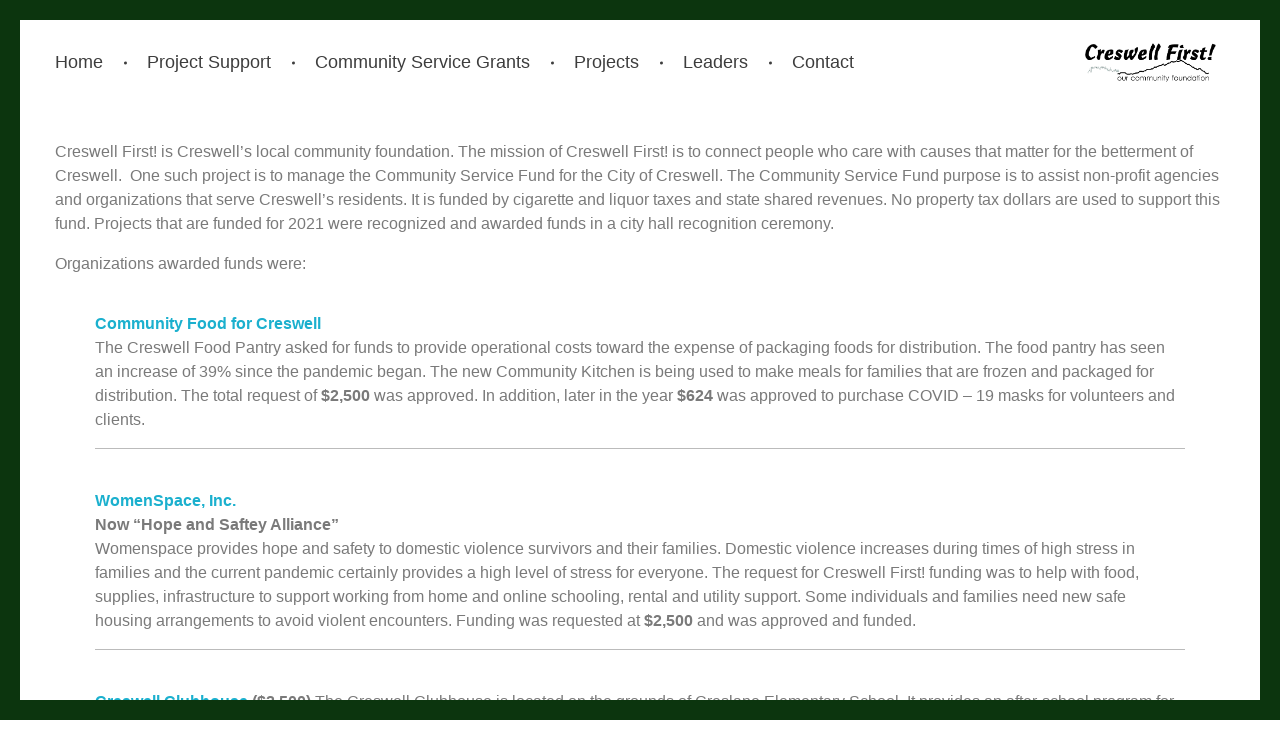

--- FILE ---
content_type: text/html; charset=UTF-8
request_url: https://www.creswellfirst.com/projects/2021-community-services-grants/
body_size: 11932
content:
<!DOCTYPE html>
<!--[if IE 9 ]>   <html class="no-js oldie ie9 ie" lang="en-US" > <![endif]-->
<!--[if (gt IE 9)|!(IE)]><!--> <html class="no-js" lang="en-US" > <!--<![endif]-->
<head>
        <meta charset="UTF-8" >
        <meta http-equiv="X-UA-Compatible" content="IE=edge">
        <!-- devices setting -->
        <meta name="viewport"   content="initial-scale=1,user-scalable=no,width=device-width">

<!-- outputs by wp_head -->
<title>2021 Community Services Grants! &#8211; Creswell First!</title>
<meta name='robots' content='max-image-preview:large' />
	<style>img:is([sizes="auto" i], [sizes^="auto," i]) { contain-intrinsic-size: 3000px 1500px }</style>
	<link rel="alternate" type="application/rss+xml" title="Creswell First! &raquo; Feed" href="https://www.creswellfirst.com/feed/" />
<link rel="alternate" type="application/rss+xml" title="Creswell First! &raquo; Comments Feed" href="https://www.creswellfirst.com/comments/feed/" />
<script>
window._wpemojiSettings = {"baseUrl":"https:\/\/s.w.org\/images\/core\/emoji\/16.0.1\/72x72\/","ext":".png","svgUrl":"https:\/\/s.w.org\/images\/core\/emoji\/16.0.1\/svg\/","svgExt":".svg","source":{"concatemoji":"https:\/\/www.creswellfirst.com\/wp-includes\/js\/wp-emoji-release.min.js?ver=6.8.3"}};
/*! This file is auto-generated */
!function(s,n){var o,i,e;function c(e){try{var t={supportTests:e,timestamp:(new Date).valueOf()};sessionStorage.setItem(o,JSON.stringify(t))}catch(e){}}function p(e,t,n){e.clearRect(0,0,e.canvas.width,e.canvas.height),e.fillText(t,0,0);var t=new Uint32Array(e.getImageData(0,0,e.canvas.width,e.canvas.height).data),a=(e.clearRect(0,0,e.canvas.width,e.canvas.height),e.fillText(n,0,0),new Uint32Array(e.getImageData(0,0,e.canvas.width,e.canvas.height).data));return t.every(function(e,t){return e===a[t]})}function u(e,t){e.clearRect(0,0,e.canvas.width,e.canvas.height),e.fillText(t,0,0);for(var n=e.getImageData(16,16,1,1),a=0;a<n.data.length;a++)if(0!==n.data[a])return!1;return!0}function f(e,t,n,a){switch(t){case"flag":return n(e,"\ud83c\udff3\ufe0f\u200d\u26a7\ufe0f","\ud83c\udff3\ufe0f\u200b\u26a7\ufe0f")?!1:!n(e,"\ud83c\udde8\ud83c\uddf6","\ud83c\udde8\u200b\ud83c\uddf6")&&!n(e,"\ud83c\udff4\udb40\udc67\udb40\udc62\udb40\udc65\udb40\udc6e\udb40\udc67\udb40\udc7f","\ud83c\udff4\u200b\udb40\udc67\u200b\udb40\udc62\u200b\udb40\udc65\u200b\udb40\udc6e\u200b\udb40\udc67\u200b\udb40\udc7f");case"emoji":return!a(e,"\ud83e\udedf")}return!1}function g(e,t,n,a){var r="undefined"!=typeof WorkerGlobalScope&&self instanceof WorkerGlobalScope?new OffscreenCanvas(300,150):s.createElement("canvas"),o=r.getContext("2d",{willReadFrequently:!0}),i=(o.textBaseline="top",o.font="600 32px Arial",{});return e.forEach(function(e){i[e]=t(o,e,n,a)}),i}function t(e){var t=s.createElement("script");t.src=e,t.defer=!0,s.head.appendChild(t)}"undefined"!=typeof Promise&&(o="wpEmojiSettingsSupports",i=["flag","emoji"],n.supports={everything:!0,everythingExceptFlag:!0},e=new Promise(function(e){s.addEventListener("DOMContentLoaded",e,{once:!0})}),new Promise(function(t){var n=function(){try{var e=JSON.parse(sessionStorage.getItem(o));if("object"==typeof e&&"number"==typeof e.timestamp&&(new Date).valueOf()<e.timestamp+604800&&"object"==typeof e.supportTests)return e.supportTests}catch(e){}return null}();if(!n){if("undefined"!=typeof Worker&&"undefined"!=typeof OffscreenCanvas&&"undefined"!=typeof URL&&URL.createObjectURL&&"undefined"!=typeof Blob)try{var e="postMessage("+g.toString()+"("+[JSON.stringify(i),f.toString(),p.toString(),u.toString()].join(",")+"));",a=new Blob([e],{type:"text/javascript"}),r=new Worker(URL.createObjectURL(a),{name:"wpTestEmojiSupports"});return void(r.onmessage=function(e){c(n=e.data),r.terminate(),t(n)})}catch(e){}c(n=g(i,f,p,u))}t(n)}).then(function(e){for(var t in e)n.supports[t]=e[t],n.supports.everything=n.supports.everything&&n.supports[t],"flag"!==t&&(n.supports.everythingExceptFlag=n.supports.everythingExceptFlag&&n.supports[t]);n.supports.everythingExceptFlag=n.supports.everythingExceptFlag&&!n.supports.flag,n.DOMReady=!1,n.readyCallback=function(){n.DOMReady=!0}}).then(function(){return e}).then(function(){var e;n.supports.everything||(n.readyCallback(),(e=n.source||{}).concatemoji?t(e.concatemoji):e.wpemoji&&e.twemoji&&(t(e.twemoji),t(e.wpemoji)))}))}((window,document),window._wpemojiSettings);
</script>
<style id='wp-emoji-styles-inline-css'>

	img.wp-smiley, img.emoji {
		display: inline !important;
		border: none !important;
		box-shadow: none !important;
		height: 1em !important;
		width: 1em !important;
		margin: 0 0.07em !important;
		vertical-align: -0.1em !important;
		background: none !important;
		padding: 0 !important;
	}
</style>
<link rel='stylesheet' id='wp-block-library-css' href='https://www.creswellfirst.com/wp-includes/css/dist/block-library/style.min.css?ver=6.8.3' media='all' />
<style id='classic-theme-styles-inline-css'>
/*! This file is auto-generated */
.wp-block-button__link{color:#fff;background-color:#32373c;border-radius:9999px;box-shadow:none;text-decoration:none;padding:calc(.667em + 2px) calc(1.333em + 2px);font-size:1.125em}.wp-block-file__button{background:#32373c;color:#fff;text-decoration:none}
</style>
<style id='global-styles-inline-css'>
:root{--wp--preset--aspect-ratio--square: 1;--wp--preset--aspect-ratio--4-3: 4/3;--wp--preset--aspect-ratio--3-4: 3/4;--wp--preset--aspect-ratio--3-2: 3/2;--wp--preset--aspect-ratio--2-3: 2/3;--wp--preset--aspect-ratio--16-9: 16/9;--wp--preset--aspect-ratio--9-16: 9/16;--wp--preset--color--black: #000000;--wp--preset--color--cyan-bluish-gray: #abb8c3;--wp--preset--color--white: #ffffff;--wp--preset--color--pale-pink: #f78da7;--wp--preset--color--vivid-red: #cf2e2e;--wp--preset--color--luminous-vivid-orange: #ff6900;--wp--preset--color--luminous-vivid-amber: #fcb900;--wp--preset--color--light-green-cyan: #7bdcb5;--wp--preset--color--vivid-green-cyan: #00d084;--wp--preset--color--pale-cyan-blue: #8ed1fc;--wp--preset--color--vivid-cyan-blue: #0693e3;--wp--preset--color--vivid-purple: #9b51e0;--wp--preset--gradient--vivid-cyan-blue-to-vivid-purple: linear-gradient(135deg,rgba(6,147,227,1) 0%,rgb(155,81,224) 100%);--wp--preset--gradient--light-green-cyan-to-vivid-green-cyan: linear-gradient(135deg,rgb(122,220,180) 0%,rgb(0,208,130) 100%);--wp--preset--gradient--luminous-vivid-amber-to-luminous-vivid-orange: linear-gradient(135deg,rgba(252,185,0,1) 0%,rgba(255,105,0,1) 100%);--wp--preset--gradient--luminous-vivid-orange-to-vivid-red: linear-gradient(135deg,rgba(255,105,0,1) 0%,rgb(207,46,46) 100%);--wp--preset--gradient--very-light-gray-to-cyan-bluish-gray: linear-gradient(135deg,rgb(238,238,238) 0%,rgb(169,184,195) 100%);--wp--preset--gradient--cool-to-warm-spectrum: linear-gradient(135deg,rgb(74,234,220) 0%,rgb(151,120,209) 20%,rgb(207,42,186) 40%,rgb(238,44,130) 60%,rgb(251,105,98) 80%,rgb(254,248,76) 100%);--wp--preset--gradient--blush-light-purple: linear-gradient(135deg,rgb(255,206,236) 0%,rgb(152,150,240) 100%);--wp--preset--gradient--blush-bordeaux: linear-gradient(135deg,rgb(254,205,165) 0%,rgb(254,45,45) 50%,rgb(107,0,62) 100%);--wp--preset--gradient--luminous-dusk: linear-gradient(135deg,rgb(255,203,112) 0%,rgb(199,81,192) 50%,rgb(65,88,208) 100%);--wp--preset--gradient--pale-ocean: linear-gradient(135deg,rgb(255,245,203) 0%,rgb(182,227,212) 50%,rgb(51,167,181) 100%);--wp--preset--gradient--electric-grass: linear-gradient(135deg,rgb(202,248,128) 0%,rgb(113,206,126) 100%);--wp--preset--gradient--midnight: linear-gradient(135deg,rgb(2,3,129) 0%,rgb(40,116,252) 100%);--wp--preset--font-size--small: 13px;--wp--preset--font-size--medium: 20px;--wp--preset--font-size--large: 36px;--wp--preset--font-size--x-large: 42px;--wp--preset--spacing--20: 0.44rem;--wp--preset--spacing--30: 0.67rem;--wp--preset--spacing--40: 1rem;--wp--preset--spacing--50: 1.5rem;--wp--preset--spacing--60: 2.25rem;--wp--preset--spacing--70: 3.38rem;--wp--preset--spacing--80: 5.06rem;--wp--preset--shadow--natural: 6px 6px 9px rgba(0, 0, 0, 0.2);--wp--preset--shadow--deep: 12px 12px 50px rgba(0, 0, 0, 0.4);--wp--preset--shadow--sharp: 6px 6px 0px rgba(0, 0, 0, 0.2);--wp--preset--shadow--outlined: 6px 6px 0px -3px rgba(255, 255, 255, 1), 6px 6px rgba(0, 0, 0, 1);--wp--preset--shadow--crisp: 6px 6px 0px rgba(0, 0, 0, 1);}:where(.is-layout-flex){gap: 0.5em;}:where(.is-layout-grid){gap: 0.5em;}body .is-layout-flex{display: flex;}.is-layout-flex{flex-wrap: wrap;align-items: center;}.is-layout-flex > :is(*, div){margin: 0;}body .is-layout-grid{display: grid;}.is-layout-grid > :is(*, div){margin: 0;}:where(.wp-block-columns.is-layout-flex){gap: 2em;}:where(.wp-block-columns.is-layout-grid){gap: 2em;}:where(.wp-block-post-template.is-layout-flex){gap: 1.25em;}:where(.wp-block-post-template.is-layout-grid){gap: 1.25em;}.has-black-color{color: var(--wp--preset--color--black) !important;}.has-cyan-bluish-gray-color{color: var(--wp--preset--color--cyan-bluish-gray) !important;}.has-white-color{color: var(--wp--preset--color--white) !important;}.has-pale-pink-color{color: var(--wp--preset--color--pale-pink) !important;}.has-vivid-red-color{color: var(--wp--preset--color--vivid-red) !important;}.has-luminous-vivid-orange-color{color: var(--wp--preset--color--luminous-vivid-orange) !important;}.has-luminous-vivid-amber-color{color: var(--wp--preset--color--luminous-vivid-amber) !important;}.has-light-green-cyan-color{color: var(--wp--preset--color--light-green-cyan) !important;}.has-vivid-green-cyan-color{color: var(--wp--preset--color--vivid-green-cyan) !important;}.has-pale-cyan-blue-color{color: var(--wp--preset--color--pale-cyan-blue) !important;}.has-vivid-cyan-blue-color{color: var(--wp--preset--color--vivid-cyan-blue) !important;}.has-vivid-purple-color{color: var(--wp--preset--color--vivid-purple) !important;}.has-black-background-color{background-color: var(--wp--preset--color--black) !important;}.has-cyan-bluish-gray-background-color{background-color: var(--wp--preset--color--cyan-bluish-gray) !important;}.has-white-background-color{background-color: var(--wp--preset--color--white) !important;}.has-pale-pink-background-color{background-color: var(--wp--preset--color--pale-pink) !important;}.has-vivid-red-background-color{background-color: var(--wp--preset--color--vivid-red) !important;}.has-luminous-vivid-orange-background-color{background-color: var(--wp--preset--color--luminous-vivid-orange) !important;}.has-luminous-vivid-amber-background-color{background-color: var(--wp--preset--color--luminous-vivid-amber) !important;}.has-light-green-cyan-background-color{background-color: var(--wp--preset--color--light-green-cyan) !important;}.has-vivid-green-cyan-background-color{background-color: var(--wp--preset--color--vivid-green-cyan) !important;}.has-pale-cyan-blue-background-color{background-color: var(--wp--preset--color--pale-cyan-blue) !important;}.has-vivid-cyan-blue-background-color{background-color: var(--wp--preset--color--vivid-cyan-blue) !important;}.has-vivid-purple-background-color{background-color: var(--wp--preset--color--vivid-purple) !important;}.has-black-border-color{border-color: var(--wp--preset--color--black) !important;}.has-cyan-bluish-gray-border-color{border-color: var(--wp--preset--color--cyan-bluish-gray) !important;}.has-white-border-color{border-color: var(--wp--preset--color--white) !important;}.has-pale-pink-border-color{border-color: var(--wp--preset--color--pale-pink) !important;}.has-vivid-red-border-color{border-color: var(--wp--preset--color--vivid-red) !important;}.has-luminous-vivid-orange-border-color{border-color: var(--wp--preset--color--luminous-vivid-orange) !important;}.has-luminous-vivid-amber-border-color{border-color: var(--wp--preset--color--luminous-vivid-amber) !important;}.has-light-green-cyan-border-color{border-color: var(--wp--preset--color--light-green-cyan) !important;}.has-vivid-green-cyan-border-color{border-color: var(--wp--preset--color--vivid-green-cyan) !important;}.has-pale-cyan-blue-border-color{border-color: var(--wp--preset--color--pale-cyan-blue) !important;}.has-vivid-cyan-blue-border-color{border-color: var(--wp--preset--color--vivid-cyan-blue) !important;}.has-vivid-purple-border-color{border-color: var(--wp--preset--color--vivid-purple) !important;}.has-vivid-cyan-blue-to-vivid-purple-gradient-background{background: var(--wp--preset--gradient--vivid-cyan-blue-to-vivid-purple) !important;}.has-light-green-cyan-to-vivid-green-cyan-gradient-background{background: var(--wp--preset--gradient--light-green-cyan-to-vivid-green-cyan) !important;}.has-luminous-vivid-amber-to-luminous-vivid-orange-gradient-background{background: var(--wp--preset--gradient--luminous-vivid-amber-to-luminous-vivid-orange) !important;}.has-luminous-vivid-orange-to-vivid-red-gradient-background{background: var(--wp--preset--gradient--luminous-vivid-orange-to-vivid-red) !important;}.has-very-light-gray-to-cyan-bluish-gray-gradient-background{background: var(--wp--preset--gradient--very-light-gray-to-cyan-bluish-gray) !important;}.has-cool-to-warm-spectrum-gradient-background{background: var(--wp--preset--gradient--cool-to-warm-spectrum) !important;}.has-blush-light-purple-gradient-background{background: var(--wp--preset--gradient--blush-light-purple) !important;}.has-blush-bordeaux-gradient-background{background: var(--wp--preset--gradient--blush-bordeaux) !important;}.has-luminous-dusk-gradient-background{background: var(--wp--preset--gradient--luminous-dusk) !important;}.has-pale-ocean-gradient-background{background: var(--wp--preset--gradient--pale-ocean) !important;}.has-electric-grass-gradient-background{background: var(--wp--preset--gradient--electric-grass) !important;}.has-midnight-gradient-background{background: var(--wp--preset--gradient--midnight) !important;}.has-small-font-size{font-size: var(--wp--preset--font-size--small) !important;}.has-medium-font-size{font-size: var(--wp--preset--font-size--medium) !important;}.has-large-font-size{font-size: var(--wp--preset--font-size--large) !important;}.has-x-large-font-size{font-size: var(--wp--preset--font-size--x-large) !important;}
:where(.wp-block-post-template.is-layout-flex){gap: 1.25em;}:where(.wp-block-post-template.is-layout-grid){gap: 1.25em;}
:where(.wp-block-columns.is-layout-flex){gap: 2em;}:where(.wp-block-columns.is-layout-grid){gap: 2em;}
:root :where(.wp-block-pullquote){font-size: 1.5em;line-height: 1.6;}
</style>
<link rel='stylesheet' id='auxin-base-css' href='https://www.creswellfirst.com/wp-content/themes/phlox/css/base.css?ver=2.16.5' media='all' />
<link rel='stylesheet' id='auxin-front-icon-css' href='https://www.creswellfirst.com/wp-content/themes/phlox/css/auxin-icon.css?ver=2.16.5' media='all' />
<link rel='stylesheet' id='auxin-main-css' href='https://www.creswellfirst.com/wp-content/themes/phlox/css/main.css?ver=2.16.5' media='all' />
<link rel='stylesheet' id='elementor-icons-css' href='https://www.creswellfirst.com/wp-content/plugins/elementor/assets/lib/eicons/css/elementor-icons.min.css?ver=5.16.0' media='all' />
<link rel='stylesheet' id='elementor-frontend-legacy-css' href='https://www.creswellfirst.com/wp-content/plugins/elementor/assets/css/frontend-legacy.min.css?ver=3.9.0' media='all' />
<link rel='stylesheet' id='elementor-frontend-css' href='https://www.creswellfirst.com/wp-content/plugins/elementor/assets/css/frontend.min.css?ver=3.9.0' media='all' />
<link rel='stylesheet' id='elementor-post-930-css' href='https://www.creswellfirst.com/wp-content/uploads/elementor/css/post-930.css?ver=1670544687' media='all' />
<link rel='stylesheet' id='auxin-elementor-base-css' href='https://www.creswellfirst.com/wp-content/themes/phlox/css/other/elementor.css?ver=2.16.5' media='all' />
<link rel='stylesheet' id='auxin-elementor-widgets-css' href='https://www.creswellfirst.com/wp-content/plugins/auxin-elements/admin/assets/css/elementor-widgets.css?ver=2.16.1' media='all' />
<link rel='stylesheet' id='mediaelement-css' href='https://www.creswellfirst.com/wp-includes/js/mediaelement/mediaelementplayer-legacy.min.css?ver=4.2.17' media='all' />
<link rel='stylesheet' id='wp-mediaelement-css' href='https://www.creswellfirst.com/wp-includes/js/mediaelement/wp-mediaelement.min.css?ver=6.8.3' media='all' />
<link rel='stylesheet' id='elementor-pro-css' href='https://www.creswellfirst.com/wp-content/plugins/elementor-pro/assets/css/frontend.min.css?ver=3.9.0' media='all' />
<link rel='stylesheet' id='elementor-global-css' href='https://www.creswellfirst.com/wp-content/uploads/elementor/css/global.css?ver=1670544687' media='all' />
<link rel='stylesheet' id='elementor-post-998-css' href='https://www.creswellfirst.com/wp-content/uploads/elementor/css/post-998.css?ver=1701670894' media='all' />
<link rel='stylesheet' id='auxin-custom-css' href='https://www.creswellfirst.com/wp-content/uploads/phlox/custom.css?ver=7.8' media='all' />
<link rel='stylesheet' id='elementor-post-928-css' href='https://www.creswellfirst.com/wp-content/uploads/elementor/css/post-928.css?ver=1670544688' media='all' />
<link rel='stylesheet' id='elementor-post-929-css' href='https://www.creswellfirst.com/wp-content/uploads/elementor/css/post-929.css?ver=1670544688' media='all' />
<link rel='stylesheet' id='eael-general-css' href='https://www.creswellfirst.com/wp-content/plugins/essential-addons-for-elementor-lite/assets/front-end/css/view/general.min.css?ver=5.5.0' media='all' />
<link rel='stylesheet' id='google-fonts-1-css' href='https://fonts.googleapis.com/css?family=Poppins%3A100%2C100italic%2C200%2C200italic%2C300%2C300italic%2C400%2C400italic%2C500%2C500italic%2C600%2C600italic%2C700%2C700italic%2C800%2C800italic%2C900%2C900italic&#038;display=auto&#038;ver=6.8.3' media='all' />
<link rel="preconnect" href="https://fonts.gstatic.com/" crossorigin><script src="https://www.creswellfirst.com/wp-includes/js/jquery/jquery.min.js?ver=3.7.1" id="jquery-core-js"></script>
<script src="https://www.creswellfirst.com/wp-includes/js/jquery/jquery-migrate.min.js?ver=3.4.1" id="jquery-migrate-js"></script>
<script id="auxin-modernizr-js-extra">
var auxin = {"ajax_url":"https:\/\/www.creswellfirst.com\/wp-admin\/admin-ajax.php","is_rtl":"","is_reponsive":"1","is_framed":"1","frame_width":"20","wpml_lang":"en","uploadbaseurl":"https:\/\/www.creswellfirst.com\/wp-content\/uploads","nonce":"ba435c7c1d"};
</script>
<script id="auxin-modernizr-js-before">
/* < ![CDATA[ */
function auxinNS(n){for(var e=n.split("."),a=window,i="",r=e.length,t=0;r>t;t++)"window"!=e[t]&&(i=e[t],a[i]=a[i]||{},a=a[i]);return a;}
/* ]]> */
</script>
<script src="https://www.creswellfirst.com/wp-content/themes/phlox/js/solo/modernizr-custom.min.js?ver=2.16.5" id="auxin-modernizr-js"></script>
<link rel="https://api.w.org/" href="https://www.creswellfirst.com/wp-json/" /><link rel="alternate" title="JSON" type="application/json" href="https://www.creswellfirst.com/wp-json/wp/v2/pages/998" /><link rel="EditURI" type="application/rsd+xml" title="RSD" href="https://www.creswellfirst.com/xmlrpc.php?rsd" />
<meta name="generator" content="WordPress 6.8.3" />
<link rel="canonical" href="https://www.creswellfirst.com/projects/2021-community-services-grants/" />
<link rel='shortlink' href='https://www.creswellfirst.com/?p=998' />
<link rel="alternate" title="oEmbed (JSON)" type="application/json+oembed" href="https://www.creswellfirst.com/wp-json/oembed/1.0/embed?url=https%3A%2F%2Fwww.creswellfirst.com%2Fprojects%2F2021-community-services-grants%2F" />
<link rel="alternate" title="oEmbed (XML)" type="text/xml+oembed" href="https://www.creswellfirst.com/wp-json/oembed/1.0/embed?url=https%3A%2F%2Fwww.creswellfirst.com%2Fprojects%2F2021-community-services-grants%2F&#038;format=xml" />
    <meta name="title"       content="2021 Community Services Grants!" />
    <meta name="description" content="Creswell First! is Creswell’s local community foundation. The mission of Creswell First! is to connect people who care with causes that matter for the betterment of Creswell.&nbsp; One such project is to manage the Community Service Fund for the City of Creswell. The Community Service Fund purpose is to assist non-profit agencies and organizations that [&hellip;]" />
    <!-- Chrome, Firefox OS and Opera -->
<meta name="theme-color" content="#000000" />
<!-- Windows Phone -->
<meta name="msapplication-navbutton-color" content="#000000" />
<!-- iOS Safari -->
<meta name="apple-mobile-web-app-capable" content="yes">
<meta name="apple-mobile-web-app-status-bar-style" content="black-translucent">

		<style id="wp-custom-css">
			.aux-menu-label {
	text-transform: none;
}

#field_1-0 {
	padding:0px !important;
	margin: 0px !important;
}		</style>
		<!-- end wp_head -->
</head>


<body data-rsssl=1 class="wp-singular page-template-default page page-id-998 page-child parent-pageid-79 wp-custom-logo wp-theme-phlox elementor-default elementor-kit-930 elementor-page elementor-page-998 phlox aux-dom-unready aux-full-width aux-resp aux-hd aux-top-sticky aux-page-preload aux-page-animation aux-page-animation-fade aux-framed _auxels"  data-page-animation="true" data-page-animation-type="fade" data-framed="1">

<div class="aux-side-frames" data-thickness="20"></div>    <div id="pagePreloadProgressbar" class="aux-no-js aux-progressbar-top "  ></div>
        <div class="aux-page-animation-overlay"></div>
<div id="inner-body">

    <header id="site-header"   class="site-header-section aux-territory aux-boxed-container aux-header-dark aux-animate-in " style="animation-delay:s" data-sticky-height="50" data-color-scheme="dark" data-sticky-scheme="dark" role="banner">
        <div class="aux-wrapper">

                <div class="aux-container aux-fold">
                            <div class="aux-header aux-header-elements-wrapper aux-float-layout">
                <!-- ribbon bar -->
                <div class="aux-header-elements">

                    <!-- logo -->
                    <div id="logo" class="aux-logo-header aux-end aux-fill aux-tablet-center aux-phone-left">
                            <div class="aux-logo aux-logo-header-inner aux-scale">
    <a href="https://www.creswellfirst.com/" class="custom-logo-link aux-logo-anchor aux-logo-anchor1 aux-middle aux-has-logo" rel="home"><img width="507" height="181" src="https://www.creswellfirst.com/wp-content/uploads/2016/10/cropped-header.png" class="custom-logo aux-logo-image aux-logo-image1 aux-logo-light" alt="Creswell First!" decoding="async" fetchpriority="high" srcset="https://www.creswellfirst.com/wp-content/uploads/2016/10/cropped-header.png 507w, https://www.creswellfirst.com/wp-content/uploads/2016/10/cropped-header-300x107.png 300w" sizes="(max-width: 507px) 100vw, 507px" /></a>        <section class="aux-logo-text aux-middle">
            <h3 class="site-title">
                <a href="https://www.creswellfirst.com/" title="Creswell First!" rel="home">Creswell First!</a>
            </h3>
                    </section>

    </div><!-- end logo aux-fold -->

                    </div>
                                        <!-- burger -->
                    <div id="nav-burger" class="aux-burger-box aux-start aux-phone-on aux-middle" data-target-panel="offcanvas" data-target-content=".site-header-section .aux-master-menu">
                        <div class="aux-burger aux-regular-small"><span class="mid-line"></span></div>
                    </div>
                    
                    <div class="aux-btns-box aux-btn1-box aux-start aux-middle aux-tablet-off aux-phone-off ">
                                            </div>
                    <div class="aux-btns-box aux-btn2-box aux-start aux-middle aux-tablet-off aux-phone-off ">
                                            </div>
                                        <!-- menu -->
                    <div class="aux-menu-box aux-phone-off aux-auto-locate aux-start aux-fill aux-tablet-center" data-tablet=".aux-header .secondary-bar-2">
                    <!-- start master menu -->
<nav id="master-menu-main-header" class="menu-mainmenu-container">

	<ul id="menu-mainmenu" class="aux-master-menu aux-no-js aux-skin-classic aux-horizontal aux-with-indicator aux-with-splitter" data-type="horizontal"  data-switch-type="accordion" data-switch-parent=".aux-offcanvas-menu .offcanvas-content" data-switch-width="767"  >
		<!-- start single menu -->
		<li id="menu-item-515" class="menu-item menu-item-type-post_type menu-item-object-page menu-item-home menu-item-515 aux-menu-depth-0 aux-menu-root-1 aux-menu-item">
			<a href="https://www.creswellfirst.com/" class="aux-item-content">
				<span class="aux-menu-label">Home</span>
			</a>
		</li>
		<!-- end single menu -->
		<!-- start single menu -->
		<li id="menu-item-521" class="menu-item menu-item-type-post_type menu-item-object-page menu-item-521 aux-menu-depth-0 aux-menu-root-2 aux-menu-item">
			<a href="https://www.creswellfirst.com/getting-started/" class="aux-item-content">
				<span class="aux-menu-label">Project Support</span>
			</a>
		</li>
		<!-- end single menu -->
		<!-- start single menu -->
		<li id="menu-item-622" class="menu-item menu-item-type-post_type menu-item-object-page menu-item-622 aux-menu-depth-0 aux-menu-root-3 aux-menu-item">
			<a href="https://www.creswellfirst.com/creswell-community-services-fund/" class="aux-item-content">
				<span class="aux-menu-label">Community Service Grants</span>
			</a>
		</li>
		<!-- end single menu -->
		<!-- start single menu -->
		<li id="menu-item-517" class="menu-item menu-item-type-post_type menu-item-object-page current-page-ancestor menu-item-517 aux-menu-depth-0 aux-menu-root-4 aux-menu-item">
			<a href="https://www.creswellfirst.com/projects/" class="aux-item-content">
				<span class="aux-menu-label">Projects</span>
			</a>
		</li>
		<!-- end single menu -->
		<!-- start single menu -->
		<li id="menu-item-523" class="menu-item menu-item-type-post_type menu-item-object-page menu-item-523 aux-menu-depth-0 aux-menu-root-5 aux-menu-item">
			<a href="https://www.creswellfirst.com/board-of-directors/" class="aux-item-content">
				<span class="aux-menu-label">Leaders</span>
			</a>
		</li>
		<!-- end single menu -->
		<!-- start single menu -->
		<li id="menu-item-525" class="menu-item menu-item-type-post_type menu-item-object-page menu-item-525 aux-menu-depth-0 aux-menu-root-6 aux-menu-item">
			<a href="https://www.creswellfirst.com/contact-us/" class="aux-item-content">
				<span class="aux-menu-label">Contact</span>
			</a>
		</li>
		<!-- end single menu -->
	</ul>

</nav>
<!-- end master menu -->
                    </div>
                                                                                                </div>
                <!-- secondary bar: this element will be filled in tablet size -->
                <div class="bottom-bar secondary-bar secondary-bar-2  aux-tablet-on aux-float-wrapper"></div>

                <!-- toggle menu bar: this element will be filled in tablet and mobile size -->
                <div class="aux-toggle-menu-bar"></div>
            </div>
                        </div>
                </div><!-- end of wrapper -->
    </header><!-- end header -->
    
    <main id="main" class="aux-main aux-territory  aux-single aux-page aux-full-container no-sidebar aux-sidebar-style-border aux-user-entry" >
        <div class="aux-wrapper">
            <div class="aux-container aux-fold">

                <div id="primary" class="aux-primary" >
                    <div class="content" role="main"  >

                        
                
                        
                        <article id="post-998" class="post-998 page type-page status-publish hentry">

                            <div class="entry-main">

                                <div class="entry-content">

                                    		<div data-elementor-type="wp-post" data-elementor-id="998" class="elementor elementor-998">
						<div class="elementor-inner">
				<div class="elementor-section-wrap">
									<section class="elementor-section elementor-top-section elementor-element elementor-element-37960538 elementor-section-full_width elementor-section-height-default elementor-section-height-default" data-id="37960538" data-element_type="section">
						<div class="elementor-container elementor-column-gap-default">
							<div class="elementor-row">
					<div class="aux-parallax-section elementor-column elementor-col-100 elementor-top-column elementor-element elementor-element-3d3367b" data-id="3d3367b" data-element_type="column">
			<div class="elementor-column-wrap elementor-element-populated">
							<div class="elementor-widget-wrap">
						<div class="elementor-element elementor-element-77d7451 elementor-widget elementor-widget-text-editor" data-id="77d7451" data-element_type="widget" data-widget_type="text-editor.default">
				<div class="elementor-widget-container">
								<div class="elementor-text-editor elementor-clearfix">
				<p>Creswell First! is Creswell’s local community foundation. The mission of Creswell First! is to connect people who care with causes that matter for the betterment of Creswell.&nbsp; One such project is to manage the Community Service Fund for the City of Creswell. The Community Service Fund purpose is to assist non-profit agencies and organizations that serve Creswell’s residents. It is funded by cigarette and liquor taxes and state shared revenues. No property tax dollars are used to support this fund. Projects that are funded for 2021 were recognized and awarded funds in a city hall recognition ceremony.</p>
<p>Organizations awarded funds were:</p>					</div>
						</div>
				</div>
				<div class="elementor-element elementor-element-34bf45e elementor-widget elementor-widget-text-editor" data-id="34bf45e" data-element_type="widget" data-widget_type="text-editor.default">
				<div class="elementor-widget-container">
								<div class="elementor-text-editor elementor-clearfix">
				<p><strong><span style="font-size: 12pt;"><a href="http://communityfoodforcreswell.org/" target="_blank" rel="noopener">Community Food for Creswell</a><br /></span></strong>The Creswell Food Pantry asked for funds to provide operational costs toward the expense of packaging foods for distribution. The food pantry has seen an increase of 39% since the pandemic began. The new Community Kitchen is being used to make meals for families that are frozen and packaged for distribution. The total request of <strong>$2,500</strong> was approved. In addition, later in the year <strong>$624</strong> was approved to purchase COVID – 19 masks for volunteers and clients.</p><hr /><p> </p><p><strong><a href="http://womenspaceinc.org/" target="_blank" rel="noopener">WomenSpace, Inc.</a><br /></strong><strong>Now &#8220;Hope and Saftey Alliance&#8221;</strong><br />Womenspace provides hope and safety to domestic violence survivors and their families. Domestic violence increases during times of high stress in families and the current pandemic certainly provides a high level of stress for everyone. The request for Creswell First! funding was to help with food, supplies, infrastructure to support working from home and online schooling, rental and utility support. Some individuals and families need new safe housing arrangements to avoid violent encounters. Funding was requested at <strong>$2,500</strong> and was approved and funded.</p><hr /><p> </p><p><strong><a href="https://www.creswellclubhouse.org/" target="_blank" rel="noopener">Creswell Clubhouse</a> ($2,500) </strong>The Creswell Clubhouse is located on the grounds of Creslane Elementary School. It provides an after-school program for 30+ children. The Clubhouse program helps them with their homework and builds their skills, while keeping them safe. In the past they have been able to use the school computer lab, but now they need to build their own computer lab and supplies. Their request of $2,500 was approved.</p><hr /><p> </p><p><strong><a href="http://www.frncg.org/">Creswell Family Relief Nursery</a> ($2,500)</strong> The Creswell Relief Nursery needs to gain the support and involvement of parents who are under stress. The program has a therapeutic nursery on the grounds of Creslane where pre-school children attend. Successful outreach to the parents requires an increase in home-based services. The parents have so much stress in their lives they find it hard to keep appointments, attend parenting classes, and take advantage of what is available in the community. While help provided in the home is more staff intensive, it is what is required to meet the needs of these parents. Funding to increase outreach was requested at $2,500 and approved.</p><hr /><p> </p><p><strong>Family Support Services At Crestlane <a href="http://www.creswell.k12.or.us/wp/ces/">Creslane</a></strong></p><p>Special Services at Creslane school provides low-income families with support during November and December. These are times when children in Preschool Promise and the Relief Nursery, as well as families with younger children not yet school age, need food boxes, gifts, and help with increased utility and household costs. This support during the holiday season forms a connection with the elementary school and integrates them into the school district. The request for <strong>$2,5000</strong> was approved and funded.</p><hr /><p> </p><p><strong>Family Resource Center<br /></strong>The Family Resource Center’s goal is to assist families with school age children by connecting them with helpful resources. For these children to be successful in school, basic needs such as food, shelter, electricity, and transportation. Many of these families can’t afford these basic needs and the Resource Center connects them with outside agencies. They also fill in the gaps with their own funding. Creswell First! approved and funded the Resource Center’s request of <strong>$2,500</strong> to help these low-income children.</p><hr /><p> </p><p><strong>Creswell Heritage Foundation<br /></strong>The school house renovation and restoration has been a project strongly supported by the city council. The Heritage Foundation has had a difficult time raising funding for the operation of the building renovation due to the cancellation of fund-raising efforts during the pandemic. In addition, there was an emergency stabilization project that had to be addressed. The request of <strong>$2,500</strong> was approved and funded so the renovation operation could continue during the pandemic.</p>					</div>
						</div>
				</div>
						</div>
					</div>
		</div>
								</div>
					</div>
		</section>
									</div>
			</div>
					</div>
		<div class="clear"></div>
                                </div> <!-- end article section -->

                                <footer class="entry-meta">
                                                                    </footer> <!-- end article footer -->

                            </div>

                        </article> <!-- end article -->


                        
                        <div class="clear"></div>

                        
                        <div class="clear"></div>

                        

<!-- You can start editing here. -->


    



                
                    </div><!-- end content -->
                </div><!-- end primary -->

                
            </div><!-- end container -->
        </div><!-- end wrapper -->
    </main><!-- end main -->

    <footer id="sitefooter" class="aux-site-footer" >
                <div class="aux-wrapper aux-float-layout">
                <div class="aux-container aux-fold aux-float-wrapper"><div id="copyright" class="aux-copyright aux-center-middle "><small>&copy; 2026 Creswell First!. All rights reserved.</small></div></div>                <!-- end navigation -->
        </div><!-- end wrapper -->
    </footer><!-- end sitefooter -->

</div><!--! end of #inner-body -->

    <div class="aux-hidden-blocks">

        <section id="offmenu" class="aux-offcanvas-menu aux-pin-left" >
            <div class="aux-panel-close">
                <div class="aux-close aux-cross-symbol aux-thick-medium"></div>
            </div>
            <div class="offcanvas-header">
            </div>
            <div class="offcanvas-content">
            </div>
            <div class="offcanvas-footer">
            </div>
        </section>
        <!-- offcanvas section -->

        <section id="offcart" class="aux-offcanvas-menu aux-offcanvas-cart aux-pin-left" >
            <div class="aux-panel-close">
                <div class="aux-close aux-cross-symbol aux-thick-medium"></div>
            </div>
            <div class="offcanvas-header">
                Shopping Basket            </div>
            <div class="aux-cart-wrapper aux-elegant-cart aux-offcart-content">
            </div>
        </section>
        <!-- cartcanvas section -->

                <section id="fs-menu-search" class="aux-fs-popup  aux-fs-menu-layout-center aux-indicator">
            <div class="aux-panel-close">
                <div class="aux-close aux-cross-symbol aux-thick-medium"></div>
            </div>
            <div class="aux-fs-menu">
                        </div>
            <div class="aux-fs-search">
                <div  class="aux-search-section ">
                <div  class="aux-search-form ">
            <form action="https://www.creswellfirst.com/" method="get" >
            <div class="aux-search-input-form">
                            <input type="text" class="aux-search-field"  placeholder="Type here.." name="s" autocomplete="off" />
                                    </div>
                            <input type="submit" class="aux-black aux-search-submit aux-uppercase" value="Search" >
                        </form>
        </div><!-- end searchform -->
                </div>

            </div>
        </section>
        <!-- fullscreen search and menu -->
                <section id="fs-search" class="aux-fs-popup aux-search-overlay  has-ajax-form">
            <div class="aux-panel-close">
                <div class="aux-close aux-cross-symbol aux-thick-medium"></div>
            </div>
            <div class="aux-search-field">

            <div  class="aux-search-section aux-404-search">
                <div  class="aux-search-form aux-iconic-search">
            <form action="https://www.creswellfirst.com/" method="get" >
            <div class="aux-search-input-form">
                            <input type="text" class="aux-search-field"  placeholder="Search..." name="s" autocomplete="off" />
                                    </div>
                            <div class="aux-submit-icon-container auxicon-search-4 ">
                    <input type="submit" class="aux-iconic-search-submit" value="Search" >
                </div>
                        </form>
        </div><!-- end searchform -->
                </div>

            </div>
        </section>
        <!-- fullscreen search-->

        <div class="aux-scroll-top"></div>
    </div>

    <div class="aux-goto-top-btn aux-align-btn-center" data-animate-scroll="1"><div class="aux-hover-slide aux-arrow-nav aux-round aux-outline">    <span class="aux-overlay"></span>    <span class="aux-svg-arrow aux-h-small-up"></span>    <span class="aux-hover-arrow aux-svg-arrow aux-h-small-up aux-white"></span></div></div>
<!-- outputs by wp_footer -->
<script type="speculationrules">
{"prefetch":[{"source":"document","where":{"and":[{"href_matches":"\/*"},{"not":{"href_matches":["\/wp-*.php","\/wp-admin\/*","\/wp-content\/uploads\/*","\/wp-content\/*","\/wp-content\/plugins\/*","\/wp-content\/themes\/phlox\/*","\/*\\?(.+)"]}},{"not":{"selector_matches":"a[rel~=\"nofollow\"]"}},{"not":{"selector_matches":".no-prefetch, .no-prefetch a"}}]},"eagerness":"conservative"}]}
</script>
<link rel='stylesheet' id='e-animations-css' href='https://www.creswellfirst.com/wp-content/plugins/elementor/assets/lib/animations/animations.min.css?ver=3.9.0' media='all' />
<script src="https://www.creswellfirst.com/wp-includes/js/imagesloaded.min.js?ver=5.0.0" id="imagesloaded-js"></script>
<script src="https://www.creswellfirst.com/wp-includes/js/masonry.min.js?ver=4.2.2" id="masonry-js"></script>
<script src="https://www.creswellfirst.com/wp-content/themes/phlox/js/plugins.min.js?ver=2.16.5" id="auxin-plugins-js"></script>
<script src="https://www.creswellfirst.com/wp-content/themes/phlox/js/scripts.min.js?ver=2.16.5" id="auxin-scripts-js"></script>
<script src="https://www.creswellfirst.com/wp-content/plugins/auxin-elements/admin/assets/js/elementor/widgets.js?ver=2.16.1" id="auxin-elementor-widgets-js"></script>
<script id="mediaelement-core-js-before">
var mejsL10n = {"language":"en","strings":{"mejs.download-file":"Download File","mejs.install-flash":"You are using a browser that does not have Flash player enabled or installed. Please turn on your Flash player plugin or download the latest version from https:\/\/get.adobe.com\/flashplayer\/","mejs.fullscreen":"Fullscreen","mejs.play":"Play","mejs.pause":"Pause","mejs.time-slider":"Time Slider","mejs.time-help-text":"Use Left\/Right Arrow keys to advance one second, Up\/Down arrows to advance ten seconds.","mejs.live-broadcast":"Live Broadcast","mejs.volume-help-text":"Use Up\/Down Arrow keys to increase or decrease volume.","mejs.unmute":"Unmute","mejs.mute":"Mute","mejs.volume-slider":"Volume Slider","mejs.video-player":"Video Player","mejs.audio-player":"Audio Player","mejs.captions-subtitles":"Captions\/Subtitles","mejs.captions-chapters":"Chapters","mejs.none":"None","mejs.afrikaans":"Afrikaans","mejs.albanian":"Albanian","mejs.arabic":"Arabic","mejs.belarusian":"Belarusian","mejs.bulgarian":"Bulgarian","mejs.catalan":"Catalan","mejs.chinese":"Chinese","mejs.chinese-simplified":"Chinese (Simplified)","mejs.chinese-traditional":"Chinese (Traditional)","mejs.croatian":"Croatian","mejs.czech":"Czech","mejs.danish":"Danish","mejs.dutch":"Dutch","mejs.english":"English","mejs.estonian":"Estonian","mejs.filipino":"Filipino","mejs.finnish":"Finnish","mejs.french":"French","mejs.galician":"Galician","mejs.german":"German","mejs.greek":"Greek","mejs.haitian-creole":"Haitian Creole","mejs.hebrew":"Hebrew","mejs.hindi":"Hindi","mejs.hungarian":"Hungarian","mejs.icelandic":"Icelandic","mejs.indonesian":"Indonesian","mejs.irish":"Irish","mejs.italian":"Italian","mejs.japanese":"Japanese","mejs.korean":"Korean","mejs.latvian":"Latvian","mejs.lithuanian":"Lithuanian","mejs.macedonian":"Macedonian","mejs.malay":"Malay","mejs.maltese":"Maltese","mejs.norwegian":"Norwegian","mejs.persian":"Persian","mejs.polish":"Polish","mejs.portuguese":"Portuguese","mejs.romanian":"Romanian","mejs.russian":"Russian","mejs.serbian":"Serbian","mejs.slovak":"Slovak","mejs.slovenian":"Slovenian","mejs.spanish":"Spanish","mejs.swahili":"Swahili","mejs.swedish":"Swedish","mejs.tagalog":"Tagalog","mejs.thai":"Thai","mejs.turkish":"Turkish","mejs.ukrainian":"Ukrainian","mejs.vietnamese":"Vietnamese","mejs.welsh":"Welsh","mejs.yiddish":"Yiddish"}};
</script>
<script src="https://www.creswellfirst.com/wp-includes/js/mediaelement/mediaelement-and-player.min.js?ver=4.2.17" id="mediaelement-core-js"></script>
<script src="https://www.creswellfirst.com/wp-includes/js/mediaelement/mediaelement-migrate.min.js?ver=6.8.3" id="mediaelement-migrate-js"></script>
<script id="mediaelement-js-extra">
var _wpmejsSettings = {"pluginPath":"\/wp-includes\/js\/mediaelement\/","classPrefix":"mejs-","stretching":"auto","audioShortcodeLibrary":"mediaelement","videoShortcodeLibrary":"mediaelement"};
</script>
<script src="https://www.creswellfirst.com/wp-includes/js/mediaelement/wp-mediaelement.min.js?ver=6.8.3" id="wp-mediaelement-js"></script>
<script src="https://www.creswellfirst.com/wp-content/plugins/auxin-elements/public/assets/js/plugins.min.js?ver=2.16.1" id="auxin-elements-plugins-js"></script>
<script src="https://www.creswellfirst.com/wp-content/plugins/auxin-elements/public/assets/js/scripts.js?ver=2.16.1" id="auxin-elements-scripts-js"></script>
<script src="https://www.creswellfirst.com/wp-content/uploads/phlox/custom.js?ver=6.7" id="auxin-custom-js-js"></script>
<script id="eael-general-js-extra">
var localize = {"ajaxurl":"https:\/\/www.creswellfirst.com\/wp-admin\/admin-ajax.php","nonce":"d0b5c807fe","i18n":{"added":"Added ","compare":"Compare","loading":"Loading..."},"page_permalink":"https:\/\/www.creswellfirst.com\/projects\/2021-community-services-grants\/","cart_redirectition":"","cart_page_url":"","el_breakpoints":{"mobile":{"label":"Mobile","value":767,"default_value":767,"direction":"max","is_enabled":true},"mobile_extra":{"label":"Mobile Extra","value":880,"default_value":880,"direction":"max","is_enabled":false},"tablet":{"label":"Tablet","value":1024,"default_value":1024,"direction":"max","is_enabled":true},"tablet_extra":{"label":"Tablet Extra","value":1200,"default_value":1200,"direction":"max","is_enabled":false},"laptop":{"label":"Laptop","value":1366,"default_value":1366,"direction":"max","is_enabled":false},"widescreen":{"label":"Widescreen","value":2400,"default_value":2400,"direction":"min","is_enabled":false}}};
</script>
<script src="https://www.creswellfirst.com/wp-content/plugins/essential-addons-for-elementor-lite/assets/front-end/js/view/general.min.js?ver=5.5.0" id="eael-general-js"></script>
<script src="https://www.creswellfirst.com/wp-content/plugins/elementor-pro/assets/js/webpack-pro.runtime.min.js?ver=3.9.0" id="elementor-pro-webpack-runtime-js"></script>
<script src="https://www.creswellfirst.com/wp-content/plugins/elementor/assets/js/webpack.runtime.min.js?ver=3.9.0" id="elementor-webpack-runtime-js"></script>
<script src="https://www.creswellfirst.com/wp-content/plugins/elementor/assets/js/frontend-modules.min.js?ver=3.9.0" id="elementor-frontend-modules-js"></script>
<script src="https://www.creswellfirst.com/wp-includes/js/dist/hooks.min.js?ver=4d63a3d491d11ffd8ac6" id="wp-hooks-js"></script>
<script src="https://www.creswellfirst.com/wp-includes/js/dist/i18n.min.js?ver=5e580eb46a90c2b997e6" id="wp-i18n-js"></script>
<script id="wp-i18n-js-after">
wp.i18n.setLocaleData( { 'text direction\u0004ltr': [ 'ltr' ] } );
</script>
<script id="elementor-pro-frontend-js-before">
var ElementorProFrontendConfig = {"ajaxurl":"https:\/\/www.creswellfirst.com\/wp-admin\/admin-ajax.php","nonce":"aab641fb7f","urls":{"assets":"https:\/\/www.creswellfirst.com\/wp-content\/plugins\/elementor-pro\/assets\/","rest":"https:\/\/www.creswellfirst.com\/wp-json\/"},"shareButtonsNetworks":{"facebook":{"title":"Facebook","has_counter":true},"twitter":{"title":"Twitter"},"linkedin":{"title":"LinkedIn","has_counter":true},"pinterest":{"title":"Pinterest","has_counter":true},"reddit":{"title":"Reddit","has_counter":true},"vk":{"title":"VK","has_counter":true},"odnoklassniki":{"title":"OK","has_counter":true},"tumblr":{"title":"Tumblr"},"digg":{"title":"Digg"},"skype":{"title":"Skype"},"stumbleupon":{"title":"StumbleUpon","has_counter":true},"mix":{"title":"Mix"},"telegram":{"title":"Telegram"},"pocket":{"title":"Pocket","has_counter":true},"xing":{"title":"XING","has_counter":true},"whatsapp":{"title":"WhatsApp"},"email":{"title":"Email"},"print":{"title":"Print"}},"facebook_sdk":{"lang":"en_US","app_id":""},"lottie":{"defaultAnimationUrl":"https:\/\/www.creswellfirst.com\/wp-content\/plugins\/elementor-pro\/modules\/lottie\/assets\/animations\/default.json"}};
</script>
<script src="https://www.creswellfirst.com/wp-content/plugins/elementor-pro/assets/js/frontend.min.js?ver=3.9.0" id="elementor-pro-frontend-js"></script>
<script src="https://www.creswellfirst.com/wp-content/plugins/elementor/assets/lib/waypoints/waypoints.min.js?ver=4.0.2" id="elementor-waypoints-js"></script>
<script src="https://www.creswellfirst.com/wp-includes/js/jquery/ui/core.min.js?ver=1.13.3" id="jquery-ui-core-js"></script>
<script src="https://www.creswellfirst.com/wp-content/plugins/elementor/assets/lib/swiper/swiper.min.js?ver=5.3.6" id="swiper-js"></script>
<script src="https://www.creswellfirst.com/wp-content/plugins/elementor/assets/lib/share-link/share-link.min.js?ver=3.9.0" id="share-link-js"></script>
<script src="https://www.creswellfirst.com/wp-content/plugins/elementor/assets/lib/dialog/dialog.min.js?ver=4.9.0" id="elementor-dialog-js"></script>
<script id="elementor-frontend-js-before">
var elementorFrontendConfig = {"environmentMode":{"edit":false,"wpPreview":false,"isScriptDebug":false},"i18n":{"shareOnFacebook":"Share on Facebook","shareOnTwitter":"Share on Twitter","pinIt":"Pin it","download":"Download","downloadImage":"Download image","fullscreen":"Fullscreen","zoom":"Zoom","share":"Share","playVideo":"Play Video","previous":"Previous","next":"Next","close":"Close"},"is_rtl":false,"breakpoints":{"xs":0,"sm":480,"md":768,"lg":1025,"xl":1440,"xxl":1600},"responsive":{"breakpoints":{"mobile":{"label":"Mobile","value":767,"default_value":767,"direction":"max","is_enabled":true},"mobile_extra":{"label":"Mobile Extra","value":880,"default_value":880,"direction":"max","is_enabled":false},"tablet":{"label":"Tablet","value":1024,"default_value":1024,"direction":"max","is_enabled":true},"tablet_extra":{"label":"Tablet Extra","value":1200,"default_value":1200,"direction":"max","is_enabled":false},"laptop":{"label":"Laptop","value":1366,"default_value":1366,"direction":"max","is_enabled":false},"widescreen":{"label":"Widescreen","value":2400,"default_value":2400,"direction":"min","is_enabled":false}}},"version":"3.9.0","is_static":false,"experimentalFeatures":{"e_import_export":true,"e_hidden_wordpress_widgets":true,"theme_builder_v2":true,"landing-pages":true,"elements-color-picker":true,"favorite-widgets":true,"admin-top-bar":true,"kit-elements-defaults":true,"page-transitions":true,"notes":true,"form-submissions":true,"e_scroll_snap":true},"urls":{"assets":"https:\/\/www.creswellfirst.com\/wp-content\/plugins\/elementor\/assets\/"},"settings":{"page":[],"editorPreferences":[]},"kit":{"global_image_lightbox":"yes","active_breakpoints":["viewport_mobile","viewport_tablet"],"lightbox_enable_counter":"yes","lightbox_enable_fullscreen":"yes","lightbox_enable_zoom":"yes","lightbox_enable_share":"yes","lightbox_title_src":"title","lightbox_description_src":"description"},"post":{"id":998,"title":"2021%20Community%20Services%20Grants%21%20%E2%80%93%20Creswell%20First%21","excerpt":"","featuredImage":false}};
</script>
<script src="https://www.creswellfirst.com/wp-content/plugins/elementor/assets/js/frontend.min.js?ver=3.9.0" id="elementor-frontend-js"></script>
<script src="https://www.creswellfirst.com/wp-content/plugins/elementor-pro/assets/js/preloaded-elements-handlers.min.js?ver=3.9.0" id="pro-preloaded-elements-handlers-js"></script>
<script src="https://www.creswellfirst.com/wp-content/plugins/elementor/assets/js/preloaded-modules.min.js?ver=3.9.0" id="preloaded-modules-js"></script>
<script src="https://www.creswellfirst.com/wp-content/plugins/elementor-pro/assets/lib/sticky/jquery.sticky.min.js?ver=3.9.0" id="e-sticky-js"></script>
<!-- end wp_footer -->
</body>
</html>


--- FILE ---
content_type: text/css
request_url: https://www.creswellfirst.com/wp-content/uploads/elementor/css/post-998.css?ver=1701670894
body_size: 78
content:
.elementor-998 .elementor-element.elementor-element-3d3367b > .elementor-element-populated > .elementor-widget-wrap{padding:35px 35px 35px 35px;}.elementor-998 .elementor-element.elementor-element-77d7451{column-gap:0px;}.elementor-998 .elementor-element.elementor-element-77d7451 > .elementor-widget-container{margin:0px 0px 0px 0px;padding:0px 0px 0px 0px;}.elementor-998 .elementor-element.elementor-element-34bf45e > .elementor-widget-container{padding:0px 40px 0px 40px;}@media(max-width:767px){.elementor-998 .elementor-element.elementor-element-34bf45e > .elementor-widget-container{padding:10px 10px 10px 10px;}}

--- FILE ---
content_type: text/css
request_url: https://www.creswellfirst.com/wp-content/uploads/elementor/css/post-928.css?ver=1670544688
body_size: 385
content:
.elementor-928 .elementor-element.elementor-element-54a26d6 > .elementor-container{max-width:1600px;}.elementor-928 .elementor-element.elementor-element-54a26d6 > .elementor-container > .elementor-row > .elementor-column > .elementor-column-wrap > .elementor-widget-wrap{align-content:center;align-items:center;}.elementor-928 .elementor-element.elementor-element-54a26d6{margin-top:15px;margin-bottom:15px;padding:0px 35px 0px 35px;}.elementor-928 .elementor-element.elementor-element-99ffd65.elementor-column > .elementor-column-wrap > .elementor-widget-wrap{justify-content:space-between;}.elementor-928 .elementor-element.elementor-element-c49eb21{text-align:left;width:auto;max-width:auto;}.elementor-928 .elementor-element.elementor-element-d052931{display:block;text-align:right;width:auto;max-width:auto;}.elementor-928 .elementor-element.elementor-element-d052931 .aux-vertical .aux-menu-depth-0 .aux-item-content{display:block;text-align:right;}.elementor-928 .elementor-element.elementor-element-d052931 .aux-menu-depth-0 > .aux-item-content{color:#000000;font-family:"Poppins", Sans-serif;font-weight:600;text-transform:uppercase;line-height:1.5em;padding:0px 0px 0px 40px;}.elementor-928 .elementor-element.elementor-element-d052931 .aux-menu-depth-0.aux-hover > .aux-item-content {color:#AAAAAA !important;}.elementor-928 .elementor-element.elementor-element-d052931 .aux-fs-menu .aux-master-menu{text-align:left;}@media(max-width:1024px){.elementor-928 .elementor-element.elementor-element-99ffd65.elementor-column > .elementor-column-wrap > .elementor-widget-wrap{justify-content:center;}.elementor-928 .elementor-element.elementor-element-c49eb21{text-align:center;width:100%;max-width:100%;}.elementor-928 .elementor-element.elementor-element-d052931 > .elementor-widget-container{margin:55px 0px 0px 0px;}.elementor-928 .elementor-element.elementor-element-d052931{width:auto;max-width:auto;}}@media(max-width:767px){.elementor-bc-flex-widget .elementor-928 .elementor-element.elementor-element-99ffd65.elementor-column .elementor-column-wrap{align-items:center;}.elementor-928 .elementor-element.elementor-element-99ffd65.elementor-column.elementor-element[data-element_type="column"] > .elementor-column-wrap.elementor-element-populated > .elementor-widget-wrap{align-content:center;align-items:center;}.elementor-928 .elementor-element.elementor-element-99ffd65.elementor-column > .elementor-column-wrap > .elementor-widget-wrap{justify-content:space-between;}.elementor-928 .elementor-element.elementor-element-c49eb21{text-align:left;width:auto;max-width:auto;}.elementor-928 .elementor-element.elementor-element-d052931{text-align:left;width:auto;max-width:auto;}.elementor-928 .elementor-element.elementor-element-d052931 .aux-vertical .aux-menu-depth-0 .aux-item-content{text-align:left;}.elementor-928 .elementor-element.elementor-element-d052931 > .elementor-widget-container{margin:0px 0px 0px 0px;}}

--- FILE ---
content_type: text/css
request_url: https://www.creswellfirst.com/wp-content/uploads/elementor/css/post-929.css?ver=1670544688
body_size: 449
content:
.elementor-929 .elementor-element.elementor-element-e5d6f5e:not(.elementor-motion-effects-element-type-background), .elementor-929 .elementor-element.elementor-element-e5d6f5e > .elementor-motion-effects-container > .elementor-motion-effects-layer{background-color:#1A1A1A;}.elementor-929 .elementor-element.elementor-element-e5d6f5e{transition:background 0.3s, border 0.3s, border-radius 0.3s, box-shadow 0.3s;padding:38px 35px 31px 35px;}.elementor-929 .elementor-element.elementor-element-e5d6f5e > .elementor-background-overlay{transition:background 0.3s, border-radius 0.3s, opacity 0.3s;}.elementor-bc-flex-widget .elementor-929 .elementor-element.elementor-element-b0c0836.elementor-column .elementor-column-wrap{align-items:center;}.elementor-929 .elementor-element.elementor-element-b0c0836.elementor-column.elementor-element[data-element_type="column"] > .elementor-column-wrap.elementor-element-populated > .elementor-widget-wrap{align-content:center;align-items:center;}.elementor-929 .elementor-element.elementor-element-b0c0836.elementor-column > .elementor-column-wrap > .elementor-widget-wrap{justify-content:space-between;}.elementor-929 .elementor-element.elementor-element-4b8b383{color:#FFFFFF;font-size:16px;font-weight:400;line-height:1.5em;width:auto;max-width:auto;}.elementor-929 .elementor-element.elementor-element-d8d8384 .aux-icon-list-item, .elementor-929 .elementor-element.elementor-element-d8d8384 .aux-icon-list-items{justify-content:center;text-align:center;}.elementor-929 .elementor-element.elementor-element-d8d8384 .aux-icon-list-item .aux-list-connector{border-bottom-style:dashed;}.elementor-929 .elementor-element.elementor-element-d8d8384 .aux-icon-list-icon{color:#FFFFFF;}.elementor-929 .elementor-element.elementor-element-d8d8384 .aux-icon-list-item:hover .aux-icon-list-icon{color:#6EC1E4;}.elementor-929 .elementor-element.elementor-element-d8d8384{width:auto;max-width:auto;}@media(max-width:767px){.elementor-929 .elementor-element.elementor-element-4b8b383{text-align:center;}.elementor-929 .elementor-element.elementor-element-d8d8384 .aux-icon-list-item, .elementor-929 .elementor-element.elementor-element-d8d8384 .aux-icon-list-items{justify-content:center;text-align:center;}.elementor-929 .elementor-element.elementor-element-d8d8384{width:100%;max-width:100%;}}/* Start custom CSS for text-editor, class: .elementor-element-4b8b383 */.elementor-929 .elementor-element.elementor-element-4b8b383 p{
    margin-bottom:0;
}/* End custom CSS */
/* Start custom CSS for aux_icon_list, class: .elementor-element-d8d8384 */.elementor-929 .elementor-element.elementor-element-d8d8384 .aux-icon-list-items{
    margin-top:0;
}/* End custom CSS */